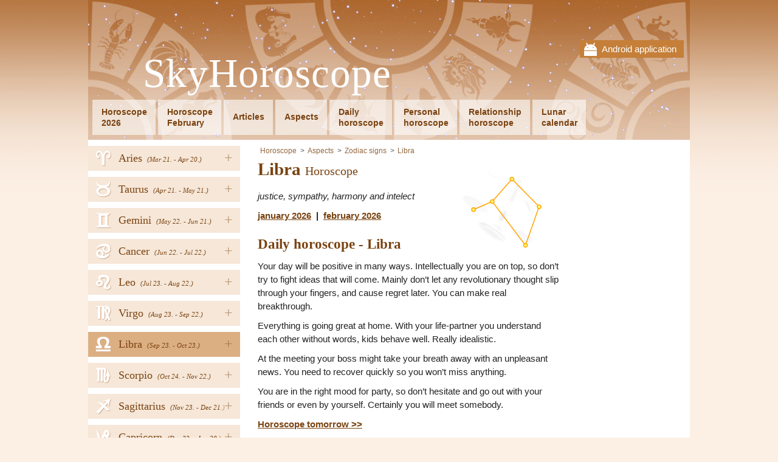

--- FILE ---
content_type: text/html; charset=UTF-8
request_url: https://www.skyhoroscope.com/libra
body_size: 5246
content:
<!DOCTYPE html PUBLIC "-//W3C//DTD XHTML 1.0 Transitional//EN" "http://www.w3.org/TR/xhtml1/DTD/xhtml1-transitional.dtd">
<html xmlns="http://www.w3.org/1999/xhtml">
<head><!-- . 2026-01-22 03:56:33-->
	    <title>Libra Horoscope</title>
    <meta name="keywords" content="" />
    <meta name="description" content="People born under the sign of Libra are associated with planet Venus which causes their strong emotional disposition. They are intellectual people ..." />
	<meta name="msvalidate.01" content="4ACF7F1038C86F1BF9C6D15833604DFD" />
	<meta name="theme-color" content="#AF6A33" />
    <meta http-equiv="Content-Type" content="text/html; charset=utf-8" />
    <meta name="author" content="AstroHoroskop" />
	<meta name="viewport" content="width=device-width, initial-scale=1" />
	<link rel="stylesheet" type="text/css" href="/views/fontawesome.css" />
    <link rel="stylesheet" type="text/css" href="/views/styles_astro.css?5" />
	<link rel="stylesheet" type="text/css" media="print" href="/views/print.css" />
	<link rel="icon" type="image/png" href="/views/www/img/favicon.png" />
	<script  src='/views/jqueryAndJstz.js?1' type='text/javascript'></script>
	<script  src='/views/javascripts.js?5' type='text/javascript'></script>
		<meta id="g-img" property="og:image" content="http://www.skyhoroscope.com/views/www/img/app.jpg" />
	<meta property="og:url" content="http://www.skyhoroscope.com/libra" />
	<meta property="og:title" content="Libra Horoscope" />
	<meta property="og:description" content="People born under the sign of Libra are associated with planet Venus which causes their strong emotional disposition. They are intellectual people ..." />
	<meta property="fb:app_id" content="250461078671728" />
	<meta name="robots" content="all" />    <script type="text/javascript">
 var _gaq = _gaq || [];
 _gaq.push(['_setAccount', 'UA-36748103-8']);
_gaq.push(['_setCustomVar', 3, 'Tag', 'sites', 3]);
 _gaq.push(['_trackPageview']);
  (function() {
 var ga = document.createElement('script'); ga.type = 'text/javascript'; ga.async = true;
	ga.src = ('https:' == document.location.protocol ? 'https://ssl' : 'http://www') + '.google-analytics.com/ga.js';
	var s = document.getElementsByTagName('script')[0]; s.parentNode.insertBefore(ga, s);
})();
</script>	
	<script>
	  (adsbygoogle = window.adsbygoogle || []).push({
		google_ad_client: "ca-pub-5025823426896792",
		enable_page_level_ads: true
	  });
	</script>
	
		
</head>
<body class="">
  
    <div id="fb-root"></div>
    <script>(function(d, s, id) {
		var js, fjs = d.getElementsByTagName(s)[0];
		if (d.getElementById(id)) return;
		js = d.createElement(s); js.id = id;
		js.src = "//connect.facebook.net/en_US/all.js#xfbml=1"; // &appId=250461078671728
		fjs.parentNode.insertBefore(js, fjs);
	}(document, 'script', 'facebook-jssdk'));</script>
    
	<div class="wrapper">
	<div class="head-wrap">
		<div class="mobile-top">
		<div class="mobile-close"><i class="fa fa-times"></i></div>
		<a href="http://goo.gl/89JRAz" target="_blank">
			Android application			<img src="/views/www/img/gplay.png" width="100" alt="mobile app" />
		</a>
	</div>
		<div class="head">
		<a href="javascript:;" class="menu-link"><i class="fa fa-bars"></i></a>
				<div class="mobile">
			<a href="http://goo.gl/89JRAz" target="_blank">Android application</a>
		</div>
				<div class="head-in">
			<a href="/" class="logo">SkyHoroscope</a>
			<div class="clear"></div>
			<ul class="menu" id="menu">
								<li><a href="/horoscope-2023">Horoscope<br />2026</a></li>
				<li><a href="/february">Horoscope<br />February</a></li>				<li class="h"><a href="/articles">Articles</a></li>
								<li class="h"><a href="/aspects">Aspects</a></li>
								<li><a href="/daily-horoscope">Daily<br />horoscope</a></li>
								<li><a href="/personal-horoscope">Personal<br />horoscope</a></li>
								<li><a href="/relationship-horoscope">Relationship<br />horoscope</a></li>
								<li><a href="/lunar-calendar">Lunar<br />calendar</a></li>
							</ul>
			<div class="clear"></div>
		</div>
	</div>
	</div>
 
		<div class="nav">
		<ul>
						<li>
									<a href="javascript:;" class="hover">+</a>
								<a href="/aries" style="background-position: 14px -1px;">
					<span>Aries</span>
										<em>(Mar 21. 
						- Apr 20.)</em>
										<i title="Aries"><span class="utf8L">a</span></i>
				</a>
								<ul>
										<li><a href='/aries2023' class="strong first">Year 2026</a></li>
										<li><a href='/aries'>Daily horoscope</a></li>
												<li><a href='/aries/january'>January 2026</a></li>
							
													<li><a href='/aries/february'>February 2026</a></li>
							
										</ul>
							</li>
						<li>
									<a href="javascript:;" class="hover">+</a>
								<a href="/taurus" style="background-position: 14px -299.2px;">
					<span>Taurus</span>
										<em>(Apr 21. 
						- May 21.)</em>
										<i title="Taurus"><span class="utf8L">b</span></i>
				</a>
								<ul>
										<li><a href='/taurus2023' class="strong first">Year 2026</a></li>
										<li><a href='/taurus'>Daily horoscope</a></li>
												<li><a href='/taurus/january'>January 2026</a></li>
							
													<li><a href='/taurus/february'>February 2026</a></li>
							
										</ul>
							</li>
						<li>
									<a href="javascript:;" class="hover">+</a>
								<a href="/gemini" style="background-position: 14px -199.8px;">
					<span>Gemini</span>
										<em>(May 22. 
						- Jun 21.)</em>
										<i title="Gemini"><span class="utf8L">c</span></i>
				</a>
								<ul>
										<li><a href='/gemini2023' class="strong first">Year 2026</a></li>
										<li><a href='/gemini'>Daily horoscope</a></li>
												<li><a href='/gemini/january'>January 2026</a></li>
							
													<li><a href='/gemini/february'>February 2026</a></li>
							
										</ul>
							</li>
						<li>
									<a href="javascript:;" class="hover">+</a>
								<a href="/cancer" style="background-position: 14px -348.9px;">
					<span>Cancer</span>
										<em>(Jun 22. 
						- Jul 22.)</em>
										<i title="Cancer"><span class="utf8L">d</span></i>
				</a>
								<ul>
										<li><a href='/cancer2023' class="strong first">Year 2026</a></li>
										<li><a href='/cancer'>Daily horoscope</a></li>
												<li><a href='/cancer/january'>January 2026</a></li>
							
													<li><a href='/cancer/february'>February 2026</a></li>
							
										</ul>
							</li>
						<li>
									<a href="javascript:;" class="hover">+</a>
								<a href="/leo" style="background-position: 14px -249.5px;">
					<span>Leo</span>
										<em>(Jul 23. 
						- Aug 22.)</em>
										<i title="Leo"><span class="utf8L">e</span></i>
				</a>
								<ul>
										<li><a href='/leo2023' class="strong first">Year 2026</a></li>
										<li><a href='/leo'>Daily horoscope</a></li>
												<li><a href='/leo/january'>January 2026</a></li>
							
													<li><a href='/leo/february'>February 2026</a></li>
							
										</ul>
							</li>
						<li>
									<a href="javascript:;" class="hover">+</a>
								<a href="/virgo" style="background-position: 14px -547.7px;">
					<span>Virgo</span>
										<em>(Aug 23. 
						- Sep 22.)</em>
										<i title="Virgo"><span class="utf8L">f</span></i>
				</a>
								<ul>
										<li><a href='/virgo2023' class="strong first">Year 2026</a></li>
										<li><a href='/virgo'>Daily horoscope</a></li>
												<li><a href='/virgo/january'>January 2026</a></li>
							
													<li><a href='/virgo/february'>February 2026</a></li>
							
										</ul>
							</li>
						<li>
									<a href="javascript:;" class="hover">+</a>
								<a href="/libra" style="background-position: 14px -498px;">
					<span>Libra</span>
										<em>(Sep 23. 
						- Oct 23.)</em>
										<i title="Libra"><span class="utf8L">g</span></i>
				</a>
								<ul>
										<li><a href='/libra2023' class="strong first">Year 2026</a></li>
										<li><a href='/libra'>Daily horoscope</a></li>
												<li><a href='/libra/january'>January 2026</a></li>
							
													<li><a href='/libra/february'>February 2026</a></li>
							
										</ul>
							</li>
						<li>
									<a href="javascript:;" class="hover">+</a>
								<a href="/scorpio" style="background-position: 14px -50.7px;">
					<span>Scorpio</span>
										<em>(Oct 24. 
						- Nov 22.)</em>
										<i title="Scorpio"><span class="utf8L">h</span></i>
				</a>
								<ul>
										<li><a href='/scorpio2023' class="strong first">Year 2026</a></li>
										<li><a href='/scorpio'>Daily horoscope</a></li>
												<li><a href='/scorpio/january'>January 2026</a></li>
							
													<li><a href='/scorpio/february'>February 2026</a></li>
							
										</ul>
							</li>
						<li>
									<a href="javascript:;" class="hover">+</a>
								<a href="/sagittarius" style="background-position: 14px -150.1px;">
					<span>Sagittarius</span>
										<em>(Nov 23. 
						- Dec 21.)</em>
										<i title="Sagittarius"><span class="utf8L">i</span></i>
				</a>
								<ul>
										<li><a href='/sagittarius2023' class="strong first">Year 2026</a></li>
										<li><a href='/sagittarius'>Daily horoscope</a></li>
												<li><a href='/sagittarius/january'>January 2026</a></li>
							
													<li><a href='/sagittarius/february'>February 2026</a></li>
							
										</ul>
							</li>
						<li>
									<a href="javascript:;" class="hover">+</a>
								<a href="/capricorn" style="background-position: 14px -448.3px;">
					<span>Capricorn</span>
										<em>(Dec 22. 
						- Jan 20.)</em>
										<i title="Capricorn"><span class="utf8L">j</span></i>
				</a>
								<ul>
										<li><a href='/capricorn2023' class="strong first">Year 2026</a></li>
										<li><a href='/capricorn'>Daily horoscope</a></li>
												<li><a href='/capricorn/january'>January 2026</a></li>
							
													<li><a href='/capricorn/february'>February 2026</a></li>
							
										</ul>
							</li>
						<li>
									<a href="javascript:;" class="hover">+</a>
								<a href="/aquarius" style="background-position: 14px -100.4px;">
					<span>Aquarius</span>
										<em>(Jan 21. 
						- Feb 20.)</em>
										<i title="Aquarius"><span class="utf8L">k</span></i>
				</a>
								<ul>
										<li><a href='/aquarius2023' class="strong first">Year 2026</a></li>
										<li><a href='/aquarius'>Daily horoscope</a></li>
												<li><a href='/aquarius/january'>January 2026</a></li>
							
													<li><a href='/aquarius/february'>February 2026</a></li>
							
										</ul>
							</li>
						<li>
									<a href="javascript:;" class="hover">+</a>
								<a href="/pisces" style="background-position: 14px -398.6px;">
					<span>Pisces</span>
										<em>(Feb 21. 
						- Mar 20.)</em>
										<i title="Pisces"><span class="utf8L">l</span></i>
				</a>
								<ul>
										<li><a href='/pisces2023' class="strong first">Year 2026</a></li>
										<li><a href='/pisces'>Daily horoscope</a></li>
												<li><a href='/pisces/january'>January 2026</a></li>
							
													<li><a href='/pisces/february'>February 2026</a></li>
							
										</ul>
							</li>
					</ul>
		
				<div class="buttons">
			<div id="fb-left">
							<div class="fb-page" data-href="https://www.facebook.com/SkyHoroscope.com1" data-width="250" data-adapt-container-width="true" data-show-facepile="false" data-show-posts="false"></div>
						</div>
		</div>
		
					<form action="" method="post" class="newsletter news-anim">
				<p>Would you like to get more information?</p>
				<input type="text" name="email" placeholder="email@email.com" class="text" />
				<input type="submit" class="sub" value="Sign-in your Email" name="ok_news" />
			</form>
					</div>
		
	<div class="content">
        		<div class="main">
						<ul class="breadcrumbs">
				<li><a href="/">Horoscope</a></li>
								<li class="item"><a href="/aspects">Aspects</a></li>
								<li class="item"><a href="/zodiac-signs-1">Zodiac signs</a></li>
								<li class="item"><a href="/libra">Libra</a></li>
											</ul>
						
	<svg class="cons" viewBox="0 0 130.875 131.55"><defs><filter id="L2A"><feColorMatrix in="SourceGraphic" type="luminanceToAlpha" result="A"/></filter></defs>
			<image id="objet19" class="planete" x="15" y="15" 
			width="91.55" height="91.55" xmlns:xlink="http://www.w3.org/1999/xlink" filter="url(#L2A)"
			xlink:href="/views/www/img/zodiac/6.png" 
			transform="rotate(20,60.775,60.775)"></image><line x1="100.9" y1="59.9"
						x2="71.6" y2="30" stroke-width="1" style="stroke: orange"></line><line x1="100.9" y1="59.9"
						x2="86.2" y2="101.6" stroke-width="1" style="stroke: orange"></line><line x1="71.6" y1="30"
						x2="50.2" y2="54.3" stroke-width="1" style="stroke: orange"></line><line x1="50.2" y1="54.3"
						x2="30" y2="63" stroke-width="1" style="stroke: orange"></line><line x1="50.2" y1="54.3"
						x2="86.2" y2="101.6" stroke-width="1" style="stroke: orange"></line><circle cx="100.9" cy="59.9" r="2" 
					stroke="orange" stroke-width="1" fill="#ff7">
					<title>Zubenelgenubi
RA:14H52m
Dec:-16°6'</title></circle><circle cx="71.6" cy="30" r="2" 
					stroke="orange" stroke-width="1" fill="#ff7">
					<title>Zubeneschamali
RA:15H18m
Dec:-9°27'</title></circle><circle cx="50.2" cy="54.3" r="2" 
					stroke="orange" stroke-width="1" fill="#ff7">
					<title>Zuben Elakrab
RA:15H37m
Dec:-14°51'</title></circle><circle cx="30" cy="63" r="2" 
					stroke="orange" stroke-width="1" fill="#ff7">
					<title>theta Lib
RA:15H55m
Dec:-16°47'</title></circle><circle cx="86.2" cy="101.6" r="2" 
					stroke="orange" stroke-width="1" fill="#ff7">
					<title>sigma Lib
RA:15H5m
Dec:-25°21'</title></circle></svg>	
	<h1 itemprop="name">Libra <span>Horoscope</span></h1>

	<em><p>justice, sympathy, harmony and intelect</p></em><p><strong><a href="/libra/january">january 2026</a> &nbsp;|&nbsp; <a href="/libra/february">february 2026</a></strong></p><h2>Daily horoscope - Libra</h2><p>Your day will be positive in many ways. Intellectually you are on top, so don’t try to fight ideas that will come. Mainly don’t let any revolutionary thought slip through your fingers, and cause regret later. You can make real breakthrough.</p><p>Everything is going great at home. With your life-partner you understand each other without words, kids behave well. Really idealistic.</p><p>At the meeting your boss might take your breath away with an unpleasant news. You need to recover quickly so you won’t miss anything.</p><p>You are in the right mood for party, so don’t hesitate and go out with your friends or even by yourself. Certainly you will meet somebody.</p><p><strong><a href="/horoscope-tomorrow/libra">Horoscope tomorrow &gt;&gt;</a></strong></p><h2>Libra Characteristic:</h2><div class="zodiac-types"><a class="zod-type" href="/zodiac-structure#elements">elements</a>: <a href="/zodiac-structure#air">air</a> &nbsp;|&nbsp; <a class="zod-type" href="/zodiac-structure#qualities">qualities</a>: <a href="/zodiac-structure#basic">basic</a> &nbsp;|&nbsp; <a class="zod-type" href="/zodiac-structure#polarity">polarity</a>: <a href="/zodiac-structure#male">male</a></div><p>People born under the sign of Libra are associated with planet Venus which causes their strong emotional disposition. They are intellectual people who desire for experiences. They enjoy life and they become easily enthused by beautiful things. They have artistic talent and they love art generally. They adore jewels, elegant clothes, all kinds of entertainments, music, dance and also money because thanks to it they get what they want. Honesty and sense of responsibility are typical to them. They're usually sympathetic, philanthropic and amiable. They have their dreamed up ideas and they try to live according to them. Librans are ambitious and little bit egoistic people can feel offended easily.</p>
<p>The vices of Librans are over sensitiveness, inclination to impatience and their carefree nature can lead even to improvident treatment of money. They often prefer feelings over reason.</p>
<p>In relationships, thanks to their kindness they get new friends easily. They're not able to resist troubles so they need partner who will stand by them. The marriage and society play the most important role in their life. But sometimes, they're confronted with some problems in relation with their partner.</p>
<p>Libra is good for all employments where they can work with people. That's why the ideal profession for them should be related to art or business. The failure in their career can be caused by their carelessness and tendency to subordinate to somebody else's influences.</p><div class="pagination"></div> 
			
						
											<!-- astrohoroskop bottom1 -->
				<ins class="adsbygoogle"
						style="display:inline-block;width:336px;height:280px"
						data-ad-client="ca-pub-5025823426896792"
						data-ad-slot="4529955202"></ins>
				<script>
				(adsbygoogle = window.adsbygoogle || []).push({});
				</script>
						</div>
		
				<div class="column">
			<div class="in">
						<!-- astrohoroskop right -->
			<ins class="adsbygoogle"
				 style="display:inline-block;width:160px;height:600px"
				 data-ad-client="ca-pub-5025823426896792"
				 data-ad-slot="1576488806"></ins>
			<script>
			(adsbygoogle = window.adsbygoogle || []).push({});
			</script>
						</div>
		</div>
				<div class="clear"></div>
	</div><!--div.content-->

	<footer>
		<a href="javascript:;" onclick="$('html, body').animate({scrollTop: 0}, 500);" class="top-butt"></a>
		
				<div class="feedback">
			<a href="/contact">contact</a><a class="blink blink-f" href="https://www.facebook.com/SkyHoroscope.com1" target="_blank" rel="publisher" title="Facebook">Facebook</a>				<a class="blink blink-m" href="http://goo.gl/89JRAz" target='_blank' title='Mobile App'></a>
						<div class="clear"></div>
		</div>
		
				<div class="popup">
			<div class="in">
				<div class="close" onclick="$('.popup').remove();"><i class="fa fa-times" aria-hidden="true"></i></div>
				<form action="" method="post" class="newsletter">
					<p>Would you like to get more information?</p>
					<input type="text" name="email" placeholder="email@email.com" class="text" />
					<input type="submit" class="sub" value="Sign-in your Email" name="ok_news" />
				</form>
				<div class="clear"></div>
								<div class="fb-page" data-href="https://www.facebook.com/SkyHoroscope.com1" data-height="250" data-width="500" data-small-header="true" data-adapt-container-width="true" 
					data-hide-cover="false" data-show-facepile="true" data-show-posts="true">
					<div class="fb-xfbml-parse-ignore">
						<blockquote cite="https://www.facebook.com/SkyHoroscope.com1">
							<a href="https://www.facebook.com/SkyHoroscope.com1">Facebook</a>
						</blockquote>
					</div>
				</div>
				<div class="clear"></div>
				<br />
							</div>
		</div>
		   
	</footer>
</div><!--div.wrapper-->

<script type="text/javascript">
	var sa = document.createElement('script'); sa.type = 'text/javascript'; 
	sa.src = '//pagead2.googlesyndication.com/pagead/js/adsbygoogle.js';
	var s = document.getElementsByTagName('script')[0]; s.parentNode.insertBefore(sa, s);     
</script>
</body>
</html>


--- FILE ---
content_type: text/html; charset=utf-8
request_url: https://www.google.com/recaptcha/api2/aframe
body_size: 266
content:
<!DOCTYPE HTML><html><head><meta http-equiv="content-type" content="text/html; charset=UTF-8"></head><body><script nonce="gllSzj-lN7oSyIryLbM8Nw">/** Anti-fraud and anti-abuse applications only. See google.com/recaptcha */ try{var clients={'sodar':'https://pagead2.googlesyndication.com/pagead/sodar?'};window.addEventListener("message",function(a){try{if(a.source===window.parent){var b=JSON.parse(a.data);var c=clients[b['id']];if(c){var d=document.createElement('img');d.src=c+b['params']+'&rc='+(localStorage.getItem("rc::a")?sessionStorage.getItem("rc::b"):"");window.document.body.appendChild(d);sessionStorage.setItem("rc::e",parseInt(sessionStorage.getItem("rc::e")||0)+1);localStorage.setItem("rc::h",'1769050596209');}}}catch(b){}});window.parent.postMessage("_grecaptcha_ready", "*");}catch(b){}</script></body></html>